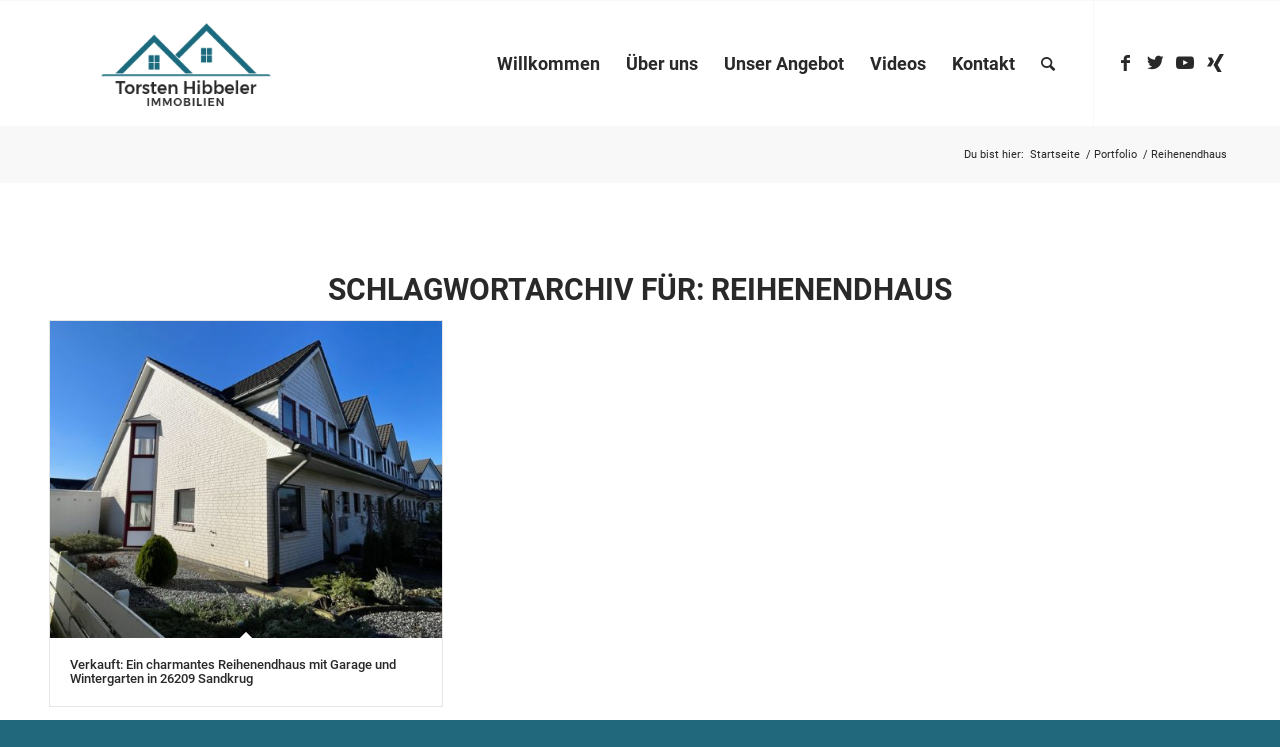

--- FILE ---
content_type: text/css
request_url: https://hibbeler-immobilien.de/wp-content/uploads/avia_posts_css/post-10805.css?ver=ver-1756867591
body_size: 347
content:
#top .av-special-heading.av-ldwxey2p-8bfd99995c389ec1ca90087e572a5e86{
padding-bottom:40px;
font-size:50px;
}
body .av-special-heading.av-ldwxey2p-8bfd99995c389ec1ca90087e572a5e86 .av-special-heading-tag .heading-char{
font-size:25px;
}
#top #wrap_all .av-special-heading.av-ldwxey2p-8bfd99995c389ec1ca90087e572a5e86 .av-special-heading-tag{
font-size:50px;
}
.av-special-heading.av-ldwxey2p-8bfd99995c389ec1ca90087e572a5e86 .av-subheading{
font-size:15px;
}

.avia-section.av-6sqtvhx-231e860ac82edb3b874d0f633f9829a6{
background-color:#ffffff;
background-image:unset;
}

.flex_column.av-6d0e2k5-9987138923d6583c90f823b227de9171{
-webkit-border-radius:0px 0px 0px 0px;
-moz-border-radius:0px 0px 0px 0px;
border-radius:0px 0px 0px 0px;
}

.flex_column.av-53m7hbp-1c82a6ee7bb5af9ef01584544a39b6b7{
-webkit-border-radius:0px 0px 0px 0px;
-moz-border-radius:0px 0px 0px 0px;
border-radius:0px 0px 0px 0px;
}

#top .avia-gallery.av-4y4wfg5-c255e142f7a49b06bdcec91329254a71 .avia-gallery-thumb a{
width:10%;
}

.flex_column.av-4jipj05-0e9e65075346b7ba6cf6a18a8d1e96f2{
-webkit-border-radius:0px 0px 0px 0px;
-moz-border-radius:0px 0px 0px 0px;
border-radius:0px 0px 0px 0px;
}

#top .hr.hr-invisible.av-42v85zp-c27d7fdade24df8b98768847ef590bb3{
height:50px;
}

#top .hr.hr-invisible.av-2qc7xmd-acaa86bcb7ffab0de7ff657b09554c01{
height:50px;
}

.flex_column.av-2317vxx-7473f1daff357aa697635466075101f2{
-webkit-border-radius:0px 0px 0px 0px;
-moz-border-radius:0px 0px 0px 0px;
border-radius:0px 0px 0px 0px;
}

#top .hr.hr-invisible.av-zsijqt-2a8c56d99df8e96e3d6f271e1f692e85{
height:50px;
}

